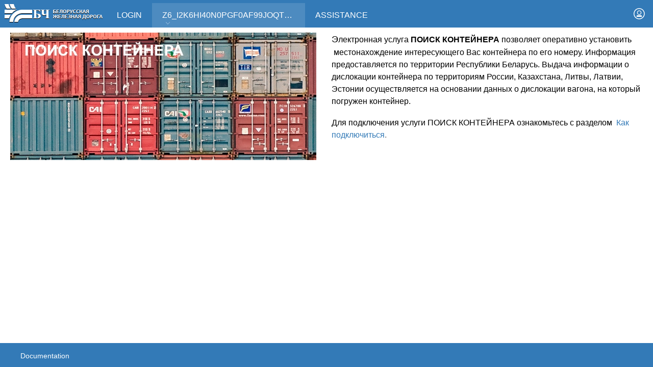

--- FILE ---
content_type: image/svg+xml
request_url: https://portal.rw.by/wps/contenthandler/!ut/p/digest!qfea5WayQg5ln2QIu6z54w/dav/fs-type1/themes/RW/css/images/sprite.svg
body_size: 6432
content:
<svg xmlns="http://www.w3.org/2000/svg"><symbol viewBox="0 0 24 24" id="stActions"><title>Actions</title> <g> <path d="M20.4,12c0-0.5,0-0.9-0.1-1.3L23,8.3l-2.3-3.7l-3.2,1c-0.8-0.7-1.6-1.2-2.6-1.5L14.2,1H9.8L9.1,4.1C8.1,4.4,7.2,5,6.5,5.6
		l-3.2-1L1,8.3l2.7,2.3c-0.1,0.4-0.1,0.9-0.1,1.3c0,0.5,0,0.9,0.1,1.3L1,15.7l2.3,3.7l3.2-1c0.8,0.7,1.6,1.2,2.6,1.5L9.8,23h4.4
		l0.7-3.1c1-0.4,1.9-0.9,2.6-1.5l3.2,1l2.3-3.7l-2.7-2.3C20.4,12.9,20.4,12.5,20.4,12z M21.1,16l-1,1.7L18,17l-0.8-0.3l-0.6,0.5
		c-0.6,0.6-1.4,1-2.2,1.3l-0.7,0.3l-0.2,0.8l-0.4,2H11l-0.4-2l-0.2-0.8l-0.7-0.3c-0.8-0.3-1.5-0.7-2.2-1.3l-0.6-0.5L6,17l-2.1,0.7
		l-1-1.7l1.8-1.5l0.6-0.5l-0.1-0.8C5.1,12.7,5,12.3,5,12s0-0.7,0.1-1.1l0.1-0.8L4.6,9.6L2.9,8l1-1.7L6,7l0.8,0.3l0.6-0.5
		c0.6-0.6,1.4-1,2.2-1.3l0.7-0.3l0.2-0.8l0.4-2H13l0.4,2l0.2,0.8l0.7,0.3c0.8,0.3,1.5,0.7,2.2,1.3l0.6,0.5L18,7l2.1-0.7l1,1.7
		l-1.8,1.5l-0.6,0.5l0.1,0.8c0.1,0.4,0.1,0.8,0.1,1.1s0,0.7-0.1,1.1l-0.1,0.8l0.6,0.5L21.1,16z"/> <path d="M12,7.6c-2.4,0-4.4,2-4.4,4.4s2,4.4,4.4,4.4c2.4,0,4.4-2,4.4-4.4S14.4,7.6,12,7.6z M12,13.5c-0.8,0-1.5-0.7-1.5-1.5
		s0.7-1.5,1.5-1.5s1.5,0.7,1.5,1.5S12.8,13.5,12,13.5z"/> </g> </symbol><symbol viewBox="0 0 48 48" id="stBee"><title>Bee</title> <g> <path d="M17.6,20h12.7c-1.4-1.8-3.7-3.1-6.4-3.1C21.3,16.9,19,18.1,17.6,20z"/> <path d="M16.4,23c0,0.3,0,0.5,0,0.8v2.3h15.3v-2.3c0-0.3,0-0.5,0-0.8H16.4z"/> <path d="M16.3,31.5c0,0.3,0,0.5,0,0.8h15.2c0-0.3,0.1-0.5,0.1-0.8v-2.3H16.3V31.5z"/> <path d="M24,38.4c2.7,0,5-1.2,6.4-3.1H17.6C19,37.1,21.3,38.4,24,38.4z"/> <path d="M4.4,21.6c-0.7,0.3-1.3,0.7-1.8,1.2s-0.9,1.1-1.2,1.8C1.2,25.3,1,26,1,26.7c0,0.7,0.1,1.4,0.4,2.1c0.3,0.7,0.7,1.3,1.2,1.8
		c0.5,0.5,1.1,0.9,1.8,1.2c0.7,0.3,1.4,0.4,2.1,0.4c0,0,0,0,0,0s0,0,0,0c0.7,0,1.4-0.1,2.1-0.4c0.7-0.3,1.3-0.7,1.8-1.2
		c0.5-0.5,0.9-1.1,1.2-1.8l4.7-11.9L4.4,21.6z M10.2,28.2c-0.2,0.5-0.5,0.9-0.9,1.3c-0.4,0.4-0.8,0.7-1.3,0.9
		c-0.5,0.2-1,0.3-1.5,0.3c-0.5,0-1-0.1-1.5-0.3c-0.5-0.2-0.9-0.5-1.3-0.9c-0.4-0.4-0.7-0.8-0.9-1.3c-0.2-0.5-0.3-1-0.3-1.5
		c0-0.5,0.1-1,0.3-1.5c0.2-0.5,0.5-0.9,0.9-1.3C4.1,23.5,4.5,23.2,5,23l8.6-3.4L10.2,28.2z"/> <path d="M46.6,24.6c-0.3-0.7-0.7-1.3-1.2-1.8c-0.5-0.5-1.1-0.9-1.8-1.2l-11.9-4.7l4.7,11.9c0.3,0.7,0.7,1.3,1.2,1.8
		c0.5,0.5,1.1,0.9,1.8,1.2c0.7,0.3,1.4,0.4,2.1,0.4c0,0,0,0,0,0c0,0,0,0,0,0c0.7,0,1.4-0.1,2.1-0.4c0.7-0.3,1.3-0.7,1.8-1.2
		c0.5-0.5,0.9-1.1,1.2-1.8c0.3-0.7,0.4-1.4,0.4-2.1C47,26,46.8,25.3,46.6,24.6z M45.1,28.2c-0.2,0.5-0.5,0.9-0.9,1.3
		c-0.4,0.4-0.8,0.7-1.3,0.9c-0.5,0.2-1,0.3-1.5,0.3c-0.5,0-1-0.1-1.5-0.3c-0.5-0.2-0.9-0.5-1.3-0.9c-0.4-0.4-0.7-0.8-0.9-1.3
		l-3.4-8.6L43,23c0.5,0.2,0.9,0.5,1.3,0.9c0.4,0.4,0.7,0.8,0.9,1.3c0.2,0.5,0.3,1,0.3,1.5C45.5,27.2,45.4,27.7,45.1,28.2z"/> <path d="M20.2,15.4c1.7,0,3.1-1.4,3.1-3.1s-1.4-3.1-3.1-3.1c-1.7,0-3.1,1.4-3.1,3.1S18.5,15.4,20.2,15.4z M20.2,10.8
		c0.8,0,1.5,0.7,1.5,1.5s-0.7,1.5-1.5,1.5c-0.8,0-1.5-0.7-1.5-1.5S19.3,10.8,20.2,10.8z"/> <path d="M27.8,15.4c1.7,0,3.1-1.4,3.1-3.1s-1.4-3.1-3.1-3.1c-1.7,0-3.1,1.4-3.1,3.1S26.1,15.4,27.8,15.4z M27.8,10.8
		c0.8,0,1.5,0.7,1.5,1.5s-0.7,1.5-1.5,1.5c-0.8,0-1.5-0.7-1.5-1.5S27,10.8,27.8,10.8z"/> </g> </symbol><symbol viewBox="0 0 24 24" id="stClose"><title>Close</title> <g> <polygon points="15.4,7.5 12,10.9 8.7,7.5 7.5,8.6 10.9,12 7.5,15.3 8.7,16.5 12,13.1 15.4,16.5 16.5,15.3 13.1,12 16.5,8.6 	"/> <path d="M12,1C6,1,1,5.9,1,12S6,23,12,23S23,18,23,12S18.1,1,12,1z M12,21.4c-5.2,0-9.4-4.2-9.4-9.4S6.8,2.6,12,2.6
		s9.4,4.2,9.4,9.4S17.2,21.4,12,21.4z"/> </g> </symbol><symbol viewBox="0 0 43 24" id="stContent-Menu"><title>Content-Menu</title> <g> <polygon points="35,16.7 28.6,10.4 29.4,9.6 35,15.3 40.6,9.6 41.4,10.4 	"/> </g> <rect x="1" y="4" width="21" height="2"/> <rect x="9" y="9" width="9" height="2"/> <rect x="1" y="9" width="6" height="7"/> <rect x="9" y="14" width="14" height="2"/> <rect x="1" y="19" width="19" height="2"/> </symbol><symbol viewBox="0 0 24 24" id="stDropdown-close"><title>Dropdown-close</title> <g> <polygon points="11.8,7.8 2.6,18 3.4,18.7 11.8,9.3 21.3,18.7 22,18 	"/> </g> </symbol><symbol viewBox="0 0 24 24" id="stDropdown"><title>Dropdown</title> <g> <polygon points="11.8,18.7 2.6,8.5 3.4,7.9 11.8,17.3 21.3,7.8 22,8.5 	"/> </g> </symbol><symbol viewBox="0 0 24 24" id="stLoggedIn-Image"><title>LoggedIn-Image</title> <g> <path d="M11.9,1.2C5.9,1.2,1,6.1,1,12.1S5.9,23,11.9,23c6,0,10.9-4.9,10.9-10.9S17.9,1.2,11.9,1.2z M11.9,21.4
		c-5.2,0-9.4-4.2-9.4-9.4s4.2-9.4,9.4-9.4c5.2,0,9.4,4.2,9.4,9.4S17.1,21.4,11.9,21.4z"/> </g> </symbol><symbol viewBox="0 0 24 24" id="stLoggedIn-NoImage"><title>LoggedIn-NoImage</title> <g> <path d="M12,13c1.9,0,3-1.3,3-3.2c0-1.9-1.1-3.1-3-3.1S9,8.1,9,10C9,11.9,10.1,13,12,13z"/> <path d="M11.9,1.2C5.9,1.2,1,6.1,1,12.1S5.9,23,11.9,23c6,0,10.9-4.9,10.9-10.9S17.9,1.2,11.9,1.2z M12,5.5c2.4,0,4.3,1.9,4.3,4.3
		c0,2.4-1.9,4.3-4.3,4.3s-4.3-1.9-4.3-4.3C7.7,7.4,9.6,5.5,12,5.5z M17,18H7v-1.2c0-1,0.6-1.8,1.5-1.8h6.9c1,0,1.5,0.8,1.5,1.8V18z"/> </g> </symbol><symbol viewBox="0 0 24 24" id="stLoggedOut"><title>LoggedOut</title> <g> <path d="M11.9,1C5.9,1,1,5.9,1,11.9s4.9,10.9,10.9,10.9c6,0,10.9-4.9,10.9-10.9S17.9,1,11.9,1z M11.9,21.3c-5.2,0-9.4-4.2-9.4-9.4
		s4.2-9.4,9.4-9.4c5.2,0,9.4,4.2,9.4,9.4S17.1,21.3,11.9,21.3z"/> </g> <g> <path d="M12,14.2c2.4,0,4.3-1.9,4.3-4.3S14.4,5.5,12,5.5S7.7,7.4,7.7,9.8S9.6,14.2,12,14.2z M12,6.7c1.9,0,3,1.2,3,3.1
		S13.9,13,12,13s-3-1.1-3-3S10.1,6.7,12,6.7z"/> <path d="M15.5,15H8.5c-1,0-1.7,0.8-1.7,1.7V18h10.4v-1.2C17.2,15.8,16.4,15,15.5,15z"/> </g> </symbol><symbol viewBox="0 0 24 24" id="stMenu"><title>Menu</title> <g> <circle cx="12" cy="20.8" r="2.2"/> <circle cx="12" cy="12" r="2.2"/> <circle cx="12" cy="3.2" r="2.2"/> </g> </symbol><symbol viewBox="0 0 43 24" id="stPortlet-Menu"><title>Portlet-Menu</title> <g> <polygon points="35,16.7 28.6,10.4 29.4,9.6 35,15.3 40.6,9.6 41.4,10.4 	"/> </g> <path d="M1,4v18h22V4H1z M22,21H2V8h20V21z"/> </symbol><symbol viewBox="0 0 12 12" id="stSearch-close"><title>Search-close</title> <polygon points="9,2 6,5 3,2 2,3 5,6 2,9 3,10 6,7 9,10 10,9 7,6 10,3 "/> </symbol><symbol viewBox="0 0 24 24" id="stSearch"><title>Search</title> <path d="M9.1,2c3.9,0,7.1,3.2,7.1,7.1s-3.2,7.1-7.1,7.1S2,13,2,9.1S5.2,2,9.1,2 M9.1,1C4.6,1,1,4.6,1,9.1c0,4.5,3.6,8.1,8.1,8.1
	s8.1-3.6,8.1-8.1C17.1,4.6,13.5,1,9.1,1L9.1,1z"/> <rect x="17.8" y="15.7" transform="matrix(0.7071 -0.7071 0.7071 0.7071 -8.0082 19.3333)" width="3.1" height="7.3"/> <circle cx="15.7" cy="15.7" r="0.7"/> </symbol></svg>